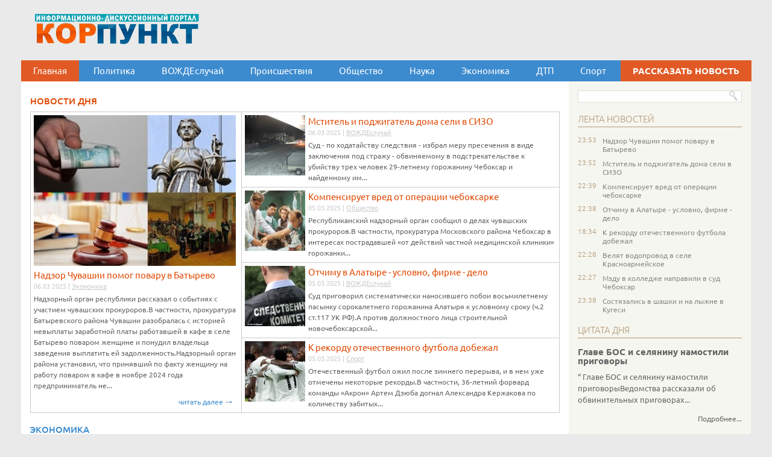

--- FILE ---
content_type: text/html; charset=utf-8
request_url: https://korpunktrf.ru/
body_size: 14058
content:
<!DOCTYPE html>
<html xmlns="http://www.w3.org/1999/xhtml" xml:lang="ru-ru" lang="ru-ru" dir="ltr">
<!--[if lt IE 7]><html class="no-js lt-ie9 lt-ie8 lt-ie7"><![endif]-->
<!--[if IE 7]><html class="no-js lt-ie9 lt-ie8"><![endif]-->
<!--[if IE 8]><html class="no-js lt-ie9"><![endif]-->
<!--[if gt IE 8]><!--> <html class="no-js"><!--<![endif]-->
<head>
<base href="https://korpunktrf.ru/" />
<meta http-equiv="content-type" content="text/html; charset=utf-8" />
<meta name="keywords" content="Чувашия, новости Чувашии, события Чувашии, политика Чувашии, происшествия Чувашии, общество Чувашии, экономика Чувашии, наука Чувашии, спорт Чувашии, актуальные новости Чувашии, криминальные новости Чувашии, аварии Чувашии, чрезвычайные события Чувашии, к" />
<meta name="lang" content="Russian, Русский, ру, RU" />
<meta name="robots" content="index, follow" />
<meta name="google" content="index, follow" />
<meta name="y_key" content="eruslanov" />
<meta name="description" content="Следите за главными новостями Чувашии на нашем сайте. Все актуальные события, происшествия, политика, общество, экономика и спорт в одном месте." />
<title>Главные новости Чувашии и мира - последние события и актуальная информация - Корпункт</title>
<link href="https://korpunktrf.ru/" rel="canonical" />
<link href="/templates/korpunkt/favicon.ico" rel="shortcut icon" type="image/vnd.microsoft.icon" />
<script type="application/json" class="joomla-script-options new">{"csrf.token":"9d908e902cf4037ba19b0931bc6dd286","system.paths":{"root":"","base":""}}</script>
<meta name='yandex-verification' content='634dc3ba7b7d4802' />
<meta http-equiv="X-UA-Compatible" content="IE=edge">
<meta name="viewport" content="width=device-width, initial-scale=1.0">
<!-- Preload critical CSS and JS -->
<link rel="preload" href="/templates/korpunkt/js/main.js" as="script">
<!-- Prefetch resources -->
<link rel="prefetch" href="/templates/korpunkt/js/plugins/modernizr-2.8.3.min.js">
<!-- Yandex.Metrika counter -->
<noscript><div><img src="https://mc.yandex.ru/watch/30853691" style="position:absolute; left:-9999px;" alt="" /></div></noscript>
<!-- /Yandex.Metrika counter -->
<style id="jch-optimize-critical-css" data-id="1066ef3450eb26f4b68dd94df103574cf66581f73a3b07e415188e2fc486dd5e">header,footer,section{overflow:visible;clear:both;position:relative;box-sizing:border-box;-moz-box-sizing:border-box}body{font:14px/1 Ubuntu,Verdana,Arial,sans-serif;background:#eaeaea;color:#636363}.container{width:100%;padding-right:15px;padding-left:15px;margin-right:auto;margin-left:auto}.main_nav .nav{display:flex;justify-content:space-between;flex-wrap:wrap}.main_nav .nav .item-200 a{background:#e15a26;font-weight:bold;text-transform:uppercase;margin-right:-1px}.right ul li{text-align:left}img{max-width:100%}html,body{overflow-x:hidden}body #roksearch_search_str{width:100%}body #roksearch_results{width:100%}p{line-height:1.5;margin:0 0 12px 0}.wrap{_width:1200px}header{height:100px}header a.logo{margin:23px;display:inline-block}nav.main_nav{background:#3c8bcf;font-size:15px}nav.main_nav li{display:inline-block;vertical-align:top}nav.main_nav a{color:#fff;text-decoration:none;display:block;padding:10px 20px}nav.main_nav a:hover,nav.main_nav li.current a{background:#e15a26}div.content{width:100%;margin-right:0px;background:#fff;padding:15px;box-sizing:border-box;-moz-box-sizing:border-box;height:100%}aside.right{width:100%;background:#f6f6f0;padding:15px;box-sizing:border-box;-moz-box-sizing:border-box}.blog-featured .page-header h1{display:none}div.content h1,.blog h2{font-size:15px;color:#df4800;text-transform:uppercase;font-weight:500}div.content .last_news{font-size:12px;margin-bottom:20px}div.content .last_news h2{margin:0}div.content .last_news h2 a{font-size:15px;color:#df4800;font-weight:400;text-decoration:none}div.content .last_news h2 a:hover{text-decoration:underline}.last_news_block{box-sizing:border-box;-moz-box-sizing:border-box;border:1px solid #cbcbcb;border-bottom:0;overflow:hidden;height:125px;padding:5px}.last_news_block:last-child{border-bottom:1px solid #cbcbcb}.last_news_block img{float:left;margin-right:5px}.last_news_block .date,.last_news_block .date a{color:#cbcbcb;font-size:11px}.last_news_block .date{margin:6px 0}.last_news_block time.date{display:block}a.read_more{display:block;color:#3c8bcf;font-size:12px;text-decoration:none;background:url("https://korpunktrf.ru/templates/korpunkt/img/arrow.png") no-repeat right;padding-right:15px;text-align:right;margin-right:10px}.category-module{list-style:none;margin:0;padding:0}.category-module li{list-style:none}.category-module li h1{color:#3c8bcf}.category-module li ul li{}.n_container a.mod-articles-category-title{color:#3c8bcf;font-size:15px;text-decoration:none;font-weight:300}.n_container .mod-articles-category-date{display:block;color:#cbcbcb;font-size:10px;margin-top:10px}.n_container{border:1px solid #cbcbcb;height:200px;box-sizing:border-box;-moz-box-sizing:border-box;padding:15px}.n_container li.first_block{width:350px;height:168px;float:left;margin:0 20px 0 0;border-right:1px solid #cbcbcb;border-bottom:0;padding-right:10px}.n_container li.first_block .mod-articles-category-readmore{display:block;text-align:right}.n_container li.first_block img{float:left;margin:10px 10px 0 0}.n_container li.dop{margin-left:380px;border-bottom:1px solid #cbcbcb;line-height:1;padding-top:5PX}.n_container li.dop a:hover{text-decoration:underline}.n_container li.dop:last-child{border-bottom:0}.n_container li .mod-articles-category-readmore{display:none}aside h3{color:#b09876;font-size:15px;text-transform:uppercase;font-weight:300}aside h3:after{content:'';display:block;background:#b09876;height:1px;width:100%;margin-top:5px}aside .moduletable{margin-bottom:20px}aside .latestnews{list-style:none;margin:0;padding:0}aside .latestnews a{color:#888;text-decoration:none;font-size:12px}aside .latestnews a:hover{text-decoration:underline}aside .latestnews .date{color:#b09876;font-size:12px;font-weight:300;float:left;margin:0 10px 7px 0}aside .latestnews li{margin-bottom:10px;display:table}.category-module-citation{font-size:15px;list-style:none;margin:0;padding:0;text-align:center;font-weight:bold;text-align:left}.category-module-citation .mod-articles-category-introtext{display:block;text-align:left;font-size:13px;margin:10px 0;font-weight:400}.category-module-citation .mod-articles-category-readmore a{color:#636363;font-size:12px;text-decoration:none;font-weight:400;text-align:right}.category-module-citation .mod-articles-category-readmore{text-align:right}.category-module-citation .mod-articles-category-introtext:before{content:' “ ';display:inline-block}.category-module-opinion{font-size:15px;list-style:none;margin:0;padding:0;text-align:center;font-weight:bold}.category-module-opinion .mod-articles-category-introtext{display:block;text-align:left;font-size:13px;margin:10px 0;font-weight:normal}.category-module-opinion .mod-articles-category-readmore{text-align:right}@media (max-width:1024px){nav.main_nav a{padding:10px 6px}}@media (max-width:768px){.main_nav{display:none}.n_container li.first_block{width:100%;height:auto;float:none;margin:0 0px 0 0;border-right:none;border-bottom:0;padding-right:0px}.n_container li.dop{height:auto;margin-left:0}.n_container{border:1px solid #cbcbcb;height:auto}.n_container li.dop{padding:10px 0 0}.last_news_block{height:auto}}@media (max-width:580px){aside.right{background:#fff}}html,button,input,select,textarea{color:#222;font-size:1em;line-height:1.2}body .p-0{padding:0}::-moz-selection,::selection{background:#b3d4fc;text-shadow:none}audio,canvas,img,video{vertical-align:middle}textarea{resize:vertical}nav ul{padding:0;margin:0}button,input,select,a{outline:none !important}@media print{*{background:transparent !important;color:#000 !important;box-shadow:none !important;text-shadow:none !important}a,a:visited{text-decoration:underline}a[href]:after{content:" (" attr(href) ")"}tr,img{page-break-inside:avoid}img{max-width:100% !important}p,h2,h3{orphans:3;widows:3}h2,h3{page-break-after:avoid}}@-ms-viewport{width:device-width}html{box-sizing:border-box;-ms-overflow-style:scrollbar}*,*::before,*::after{box-sizing:inherit}.container{width:100%;padding-right:15px;padding-left:15px;margin-right:auto;margin-left:auto}@media (min-width:576px){.container{max-width:540px}}@media (min-width:768px){.container{max-width:720px}}@media (min-width:992px){.container{max-width:960px}}@media (min-width:1200px){.container{max-width:1240px}}.row{display:-ms-flexbox;display:flex;-ms-flex-wrap:wrap;flex-wrap:wrap;_margin-right:-15px;_margin-left:-15px}.col-1,.col-2,.col-3,.col-4,.col-5,.col-6,.col-7,.col-8,.col-9,.col-10,.col-11,.col-12,.col,.col-auto,.col-sm-1,.col-sm-2,.col-sm-3,.col-sm-4,.col-sm-5,.col-sm-6,.col-sm-7,.col-sm-8,.col-sm-9,.col-sm-10,.col-sm-11,.col-sm-12,.col-sm,.col-sm-auto,.col-md-1,.col-md-2,.col-md-3,.col-md-4,.col-md-5,.col-md-6,.col-md-7,.col-md-8,.col-md-9,.col-md-10,.col-md-11,.col-md-12,.col-md,.col-md-auto,.col-lg-1,.col-lg-2,.col-lg-3,.col-lg-4,.col-lg-5,.col-lg-6,.col-lg-7,.col-lg-8,.col-lg-9,.col-lg-10,.col-lg-11,.col-lg-12,.col-lg,.col-lg-auto,.col-xl-1,.col-xl-2,.col-xl-3,.col-xl-4,.col-xl-5,.col-xl-6,.col-xl-7,.col-xl-8,.col-xl-9,.col-xl-10,.col-xl-11,.col-xl-12,.col-xl,.col-xl-auto{position:relative;width:100%;min-height:1px;padding-right:15px;padding-left:15px}.col{-ms-flex-preferred-size:0;flex-basis:0;-ms-flex-positive:1;flex-grow:1;max-width:100%}.col-auto{-ms-flex:0 0 auto;flex:0 0 auto;width:auto;max-width:none}.col-1{-ms-flex:0 0 8.333333%;flex:0 0 8.333333%;max-width:8.333333%}.col-2{-ms-flex:0 0 16.666667%;flex:0 0 16.666667%;max-width:16.666667%}.col-3{-ms-flex:0 0 25%;flex:0 0 25%;max-width:25%}.col-4{-ms-flex:0 0 33.333333%;flex:0 0 33.333333%;max-width:33.333333%}.col-5{-ms-flex:0 0 41.666667%;flex:0 0 41.666667%;max-width:41.666667%}.col-6{-ms-flex:0 0 50%;flex:0 0 50%;max-width:50%}.col-7{-ms-flex:0 0 58.333333%;flex:0 0 58.333333%;max-width:58.333333%}.col-8{-ms-flex:0 0 66.666667%;flex:0 0 66.666667%;max-width:66.666667%}.col-9{-ms-flex:0 0 75%;flex:0 0 75%;max-width:75%}.col-10{-ms-flex:0 0 83.333333%;flex:0 0 83.333333%;max-width:83.333333%}.col-11{-ms-flex:0 0 91.666667%;flex:0 0 91.666667%;max-width:91.666667%}.col-12{-ms-flex:0 0 100%;flex:0 0 100%;max-width:100%}@media (min-width:576px){.col-sm{-ms-flex-preferred-size:0;flex-basis:0;-ms-flex-positive:1;flex-grow:1;max-width:100%}.col-sm-auto{-ms-flex:0 0 auto;flex:0 0 auto;width:auto;max-width:none}.col-sm-1{-ms-flex:0 0 8.333333%;flex:0 0 8.333333%;max-width:8.333333%}.col-sm-2{-ms-flex:0 0 16.666667%;flex:0 0 16.666667%;max-width:16.666667%}.col-sm-3{-ms-flex:0 0 25%;flex:0 0 25%;max-width:25%}.col-sm-4{-ms-flex:0 0 33.333333%;flex:0 0 33.333333%;max-width:33.333333%}.col-sm-5{-ms-flex:0 0 41.666667%;flex:0 0 41.666667%;max-width:41.666667%}.col-sm-6{-ms-flex:0 0 50%;flex:0 0 50%;max-width:50%}.col-sm-7{-ms-flex:0 0 58.333333%;flex:0 0 58.333333%;max-width:58.333333%}.col-sm-8{-ms-flex:0 0 66.666667%;flex:0 0 66.666667%;max-width:66.666667%}.col-sm-9{-ms-flex:0 0 75%;flex:0 0 75%;max-width:75%}.col-sm-10{-ms-flex:0 0 83.333333%;flex:0 0 83.333333%;max-width:83.333333%}.col-sm-11{-ms-flex:0 0 91.666667%;flex:0 0 91.666667%;max-width:91.666667%}.col-sm-12{-ms-flex:0 0 100%;flex:0 0 100%;max-width:100%}}@media (min-width:768px){.col-md{-ms-flex-preferred-size:0;flex-basis:0;-ms-flex-positive:1;flex-grow:1;max-width:100%}.col-md-auto{-ms-flex:0 0 auto;flex:0 0 auto;width:auto;max-width:none}.col-md-1{-ms-flex:0 0 8.333333%;flex:0 0 8.333333%;max-width:8.333333%}.col-md-2{-ms-flex:0 0 16.666667%;flex:0 0 16.666667%;max-width:16.666667%}.col-md-3{-ms-flex:0 0 25%;flex:0 0 25%;max-width:25%}.col-md-4{-ms-flex:0 0 33.333333%;flex:0 0 33.333333%;max-width:33.333333%}.col-md-5{-ms-flex:0 0 41.666667%;flex:0 0 41.666667%;max-width:41.666667%}.col-md-6{-ms-flex:0 0 50%;flex:0 0 50%;max-width:50%}.col-md-7{-ms-flex:0 0 58.333333%;flex:0 0 58.333333%;max-width:58.333333%}.col-md-8{-ms-flex:0 0 66.666667%;flex:0 0 66.666667%;max-width:66.666667%}.col-md-9{-ms-flex:0 0 75%;flex:0 0 75%;max-width:75%}.col-md-10{-ms-flex:0 0 83.333333%;flex:0 0 83.333333%;max-width:83.333333%}.col-md-11{-ms-flex:0 0 91.666667%;flex:0 0 91.666667%;max-width:91.666667%}.col-md-12{-ms-flex:0 0 100%;flex:0 0 100%;max-width:100%}}@media (min-width:992px){.col-lg{-ms-flex-preferred-size:0;flex-basis:0;-ms-flex-positive:1;flex-grow:1;max-width:100%}.col-lg-auto{-ms-flex:0 0 auto;flex:0 0 auto;width:auto;max-width:none}.col-lg-1{-ms-flex:0 0 8.333333%;flex:0 0 8.333333%;max-width:8.333333%}.col-lg-2{-ms-flex:0 0 16.666667%;flex:0 0 16.666667%;max-width:16.666667%}.col-lg-3{-ms-flex:0 0 25%;flex:0 0 25%;max-width:25%}.col-lg-4{-ms-flex:0 0 33.333333%;flex:0 0 33.333333%;max-width:33.333333%}.col-lg-5{-ms-flex:0 0 41.666667%;flex:0 0 41.666667%;max-width:41.666667%}.col-lg-6{-ms-flex:0 0 50%;flex:0 0 50%;max-width:50%}.col-lg-7{-ms-flex:0 0 58.333333%;flex:0 0 58.333333%;max-width:58.333333%}.col-lg-8{-ms-flex:0 0 66.666667%;flex:0 0 66.666667%;max-width:66.666667%}.col-lg-9{-ms-flex:0 0 75%;flex:0 0 75%;max-width:75%}.col-lg-10{-ms-flex:0 0 83.333333%;flex:0 0 83.333333%;max-width:83.333333%}.col-lg-11{-ms-flex:0 0 91.666667%;flex:0 0 91.666667%;max-width:91.666667%}.col-lg-12{-ms-flex:0 0 100%;flex:0 0 100%;max-width:100%}}@media (min-width:1200px){.col-xl{-ms-flex-preferred-size:0;flex-basis:0;-ms-flex-positive:1;flex-grow:1;max-width:100%}.col-xl-auto{-ms-flex:0 0 auto;flex:0 0 auto;width:auto;max-width:none}.col-xl-1{-ms-flex:0 0 8.333333%;flex:0 0 8.333333%;max-width:8.333333%}.col-xl-2{-ms-flex:0 0 16.666667%;flex:0 0 16.666667%;max-width:16.666667%}.col-xl-3{-ms-flex:0 0 25%;flex:0 0 25%;max-width:25%}.col-xl-4{-ms-flex:0 0 33.333333%;flex:0 0 33.333333%;max-width:33.333333%}.col-xl-5{-ms-flex:0 0 41.666667%;flex:0 0 41.666667%;max-width:41.666667%}.col-xl-6{-ms-flex:0 0 50%;flex:0 0 50%;max-width:50%}.col-xl-7{-ms-flex:0 0 58.333333%;flex:0 0 58.333333%;max-width:58.333333%}.col-xl-8{-ms-flex:0 0 66.666667%;flex:0 0 66.666667%;max-width:66.666667%}.col-xl-9{-ms-flex:0 0 75%;flex:0 0 75%;max-width:75%}.col-xl-10{-ms-flex:0 0 83.333333%;flex:0 0 83.333333%;max-width:83.333333%}.col-xl-11{-ms-flex:0 0 91.666667%;flex:0 0 91.666667%;max-width:91.666667%}.col-xl-12{-ms-flex:0 0 100%;flex:0 0 100%;max-width:100%}}article,aside,details,figcaption,figure,footer,header,hgroup,main,nav,section,summary{display:block}audio,canvas,video{display:inline-block;*display:inline;*zoom:1}audio:not([controls]){display:none;height:0}html{font-size:100%;-ms-text-size-adjust:100%;-webkit-text-size-adjust:100%}html,button,input,select,textarea{font-family:sans-serif}body{margin:0}a:focus{outline:thin dotted}a:active,a:hover{outline:0}h1{font-size:2em;margin:0.67em 0}h2{font-size:1.5em;margin:0.83em 0}h3{font-size:1.17em;margin:1em 0}b,strong{font-weight:bold}hr{-moz-box-sizing:content-box;box-sizing:content-box;height:0}code,kbd,pre,samp{font-family:monospace,serif;_font-family:'courier new',monospace;font-size:1em}pre{white-space:pre;white-space:pre-wrap;word-wrap:break-word}dl,menu,ol,ul{margin:1em 0}dd{margin:0 0 0 40px}menu,ol,ul{padding:0 0 0 40px}nav ul,nav ol{list-style:none;list-style-image:none}img{border:0;-ms-interpolation-mode:bicubic}figure{margin:0}form{margin:0}button,input,select,textarea{font-size:100%;margin:0;vertical-align:baseline;*vertical-align:middle}button,input{line-height:normal}button,select{text-transform:none}button,html input[type="button"],input[type="reset"],input[type="submit"]{-webkit-appearance:button;cursor:pointer;*overflow:visible}button::-moz-focus-inner,input::-moz-focus-inner{border:0;padding:0}textarea{overflow:auto;vertical-align:top}table{border-collapse:collapse;border-spacing:0}#roksearch_search_str::-webkit-input-placeholder{color:#fff}#roksearch_search_str::-moz-placeholder{color:#fff}#roksearch_search_str:-ms-input-placeholder{color:#fff}#roksearch_search_str:-moz-placeholder{color:#fff}#roksearch_search_str{padding:4px 0 4px 6px;font-size:100%;margin:0;border:0}#roksearch_results{z-index:10000;position:absolute;width:400px;float:right;margin-top:-1px;text-align:left;visibility:hidden}#roksearch_search_str{background:#fff url(https://korpunktrf.ru/modules/mod_rokajaxsearch/themes/light/search-icon.png) 98% 50% no-repeat;border:1px solid #dfdfdf;width:260px;height:20px;line-height:20px;border:1px solid #ddddd5}#roksearch_results{background:#fff;border:1px solid #dfdfdf}.jf_mm_trigger{position:fixed;z-index:981;width:34px;height:33px;color:#F5F5F5;top:8px;right:8px;font-size:24px;text-align:center;cursor:pointer;background:#4A5052;line-height:35px;-webkit-border-radius:2px;-moz-border-radius:2px;border-radius:2px}#jf_mm_menu{position:fixed;top:0;left:0;height:100%!important;z-index:990}#jf_mm_menu nav{z-index:999}.jf_mm_backout{display:none;width:100%;height:100%;position:fixed;background:#000;opacity:.3;filter:alpha(opacity=30);top:0;left:0;z-index:980}#jf_mm_menu,.jf_mm_trigger{display:none}.fa{display:inline-block;font:normal normal normal 14px/1 FontAwesome;font-size:inherit;text-rendering:auto;-webkit-font-smoothing:antialiased;-moz-osx-font-smoothing:grayscale}:root .fa-rotate-90,:root .fa-rotate-180,:root .fa-rotate-270,:root .fa-flip-horizontal,:root .fa-flip-vertical{filter:none}.fa-remove:before,.fa-close:before,.fa-times:before{content:"\f00d"}.fa-navicon:before,.fa-reorder:before,.fa-bars:before{content:"\f0c9"}@media(max-width:768px){.jf_mm_trigger,#jf_mm_menu{display:block}}.jf_mm_trigger{background-color:#4a5052;color:#f5f5f5}#jf_mm_menu.jf_hidden{display:none!important}.fa{display:inline-block;font:normal normal normal 14px/1 FontAwesome;font-size:inherit;text-rendering:auto;-webkit-font-smoothing:antialiased;-moz-osx-font-smoothing:grayscale}.fa-rotate-90{-ms-filter:"progid:DXImageTransform.Microsoft.BasicImage(rotation=1)";-webkit-transform:rotate(90deg);-ms-transform:rotate(90deg);transform:rotate(90deg)}.fa-rotate-180{-ms-filter:"progid:DXImageTransform.Microsoft.BasicImage(rotation=2)";-webkit-transform:rotate(180deg);-ms-transform:rotate(180deg);transform:rotate(180deg)}.fa-rotate-270{-ms-filter:"progid:DXImageTransform.Microsoft.BasicImage(rotation=3)";-webkit-transform:rotate(270deg);-ms-transform:rotate(270deg);transform:rotate(270deg)}.fa-flip-horizontal{-ms-filter:"progid:DXImageTransform.Microsoft.BasicImage(rotation=0, mirror=1)";-webkit-transform:scale(-1,1);-ms-transform:scale(-1,1);transform:scale(-1,1)}.fa-flip-vertical{-ms-filter:"progid:DXImageTransform.Microsoft.BasicImage(rotation=2, mirror=1)";-webkit-transform:scale(1,-1);-ms-transform:scale(1,-1);transform:scale(1,-1)}:root .fa-rotate-90,:root .fa-rotate-180,:root .fa-rotate-270,:root .fa-flip-horizontal,:root .fa-flip-vertical{filter:none}.fa-remove:before,.fa-close:before,.fa-times:before{content:"\f00d"}.fa-navicon:before,.fa-reorder:before,.fa-bars:before{content:"\f0c9"}@font-face{font-family:'Ubuntu';src:url('https://korpunktrf.ru/templates/korpunkt/fonts/Ubuntu-Regular.eot');src:local('Ubuntu Regular'),local('Ubuntu-Regular'),url('https://korpunktrf.ru/templates/korpunkt/fonts/Ubuntu-Regular.eot#iefix') format('embedded-opentype'),url('https://korpunktrf.ru/templates/korpunkt/fonts/Ubuntu-Regular.woff') format('woff'),url('https://korpunktrf.ru/templates/korpunkt/fonts/Ubuntu-Regular.ttf') format('truetype');font-weight:normal;font-style:normal;font-display:swap}@font-face{font-family:'Ubuntu';src:url('https://korpunktrf.ru/templates/korpunkt/fonts/Ubuntu-Light.eot');src:local('Ubuntu Light'),local('Ubuntu-Light'),url('https://korpunktrf.ru/templates/korpunkt/fonts/Ubuntu-Light.eot#iefix') format('embedded-opentype'),url('https://korpunktrf.ru/templates/korpunkt/fonts/Ubuntu-Light.woff') format('woff'),url('https://korpunktrf.ru/templates/korpunkt/fonts/Ubuntu-Light.ttf') format('truetype');font-weight:300;font-style:normal;font-display:swap}@font-face{font-family:'Ubuntu';src:url('https://korpunktrf.ru/templates/korpunkt/fonts/Ubuntu-LightItalic.eot');src:local('Ubuntu Light Italic'),local('Ubuntu-LightItalic'),url('https://korpunktrf.ru/templates/korpunkt/fonts/Ubuntu-LightItalic.eot#iefix') format('embedded-opentype'),url('https://korpunktrf.ru/templates/korpunkt/fonts/Ubuntu-LightItalic.woff') format('woff'),url('https://korpunktrf.ru/templates/korpunkt/fonts/Ubuntu-LightItalic.ttf') format('truetype');font-weight:300;font-style:italic;font-display:swap}@font-face{font-family:'Ubuntu';src:url('https://korpunktrf.ru/templates/korpunkt/fonts/Ubuntu-Medium.eot');src:local('Ubuntu Medium'),local('Ubuntu-Medium'),url('https://korpunktrf.ru/templates/korpunkt/fonts/Ubuntu-Medium.eot#iefix') format('embedded-opentype'),url('https://korpunktrf.ru/templates/korpunkt/fonts/Ubuntu-Medium.woff') format('woff'),url('https://korpunktrf.ru/templates/korpunkt/fonts/Ubuntu-Medium.ttf') format('truetype');font-weight:500;font-style:normal;font-display:swap}@font-face{font-family:'Ubuntu';src:url('https://korpunktrf.ru/templates/korpunkt/fonts/Ubuntu-Italic.eot');src:local('Ubuntu Italic'),local('Ubuntu-Italic'),url('https://korpunktrf.ru/templates/korpunkt/fonts/Ubuntu-Italic.eot#iefix') format('embedded-opentype'),url('https://korpunktrf.ru/templates/korpunkt/fonts/Ubuntu-Italic.woff') format('woff'),url('https://korpunktrf.ru/templates/korpunkt/fonts/Ubuntu-Italic.ttf') format('truetype');font-weight:normal;font-style:italic;font-display:swap}@font-face{font-family:'Ubuntu';src:url('https://korpunktrf.ru/templates/korpunkt/fonts/Ubuntu-Bold.eot');src:local('Ubuntu Bold'),local('Ubuntu-Bold'),url('https://korpunktrf.ru/templates/korpunkt/fonts/Ubuntu-Bold.eot#iefix') format('embedded-opentype'),url('https://korpunktrf.ru/templates/korpunkt/fonts/Ubuntu-Bold.woff') format('woff'),url('https://korpunktrf.ru/templates/korpunkt/fonts/Ubuntu-Bold.ttf') format('truetype');font-weight:bold;font-style:normal;font-display:swap}@font-face{font-family:'Ubuntu';src:url('https://korpunktrf.ru/templates/korpunkt/fonts/Ubuntu-BoldItalic.eot');src:local('Ubuntu Bold Italic'),local('Ubuntu-BoldItalic'),url('https://korpunktrf.ru/templates/korpunkt/fonts/Ubuntu-BoldItalic.eot#iefix') format('embedded-opentype'),url('https://korpunktrf.ru/templates/korpunkt/fonts/Ubuntu-BoldItalic.woff') format('woff'),url('https://korpunktrf.ru/templates/korpunkt/fonts/Ubuntu-BoldItalic.ttf') format('truetype');font-weight:bold;font-style:italic;font-display:swap}@font-face{font-family:'Ubuntu';src:url('https://korpunktrf.ru/templates/korpunkt/fonts/Ubuntu-MediumItalic.eot');src:local('Ubuntu Medium Italic'),local('Ubuntu-MediumItalic'),url('https://korpunktrf.ru/templates/korpunkt/fonts/Ubuntu-MediumItalic.eot#iefix') format('embedded-opentype'),url('https://korpunktrf.ru/templates/korpunkt/fonts/Ubuntu-MediumItalic.woff') format('woff'),url('https://korpunktrf.ru/templates/korpunkt/fonts/Ubuntu-MediumItalic.ttf') format('truetype');font-weight:500;font-style:italic;font-display:swap}@font-face{font-family:'FontAwesome';src:url('https://korpunktrf.ru/templates/korpunkt/fonts/fontawesome-webfont.eot?v=4.7.0');src:url('https://korpunktrf.ru/templates/korpunkt/fonts/fontawesome-webfont.eot#iefix&v=4.7.0') format('embedded-opentype'),url('https://korpunktrf.ru/templates/korpunkt/fonts/fontawesome-webfont.woff2?v=4.7.0') format('woff2'),url('https://korpunktrf.ru/templates/korpunkt/fonts/fontawesome-webfont.woff?v=4.7.0') format('woff'),url('https://korpunktrf.ru/templates/korpunkt/fonts/fontawesome-webfont.ttf?v=4.7.0') format('truetype'),url('https://korpunktrf.ru/templates/korpunkt/fonts/fontawesome-webfont.svg?v=4.7.0#fontawesomeregular') format('svg');font-weight:normal;font-style:normal;font-display:swap}@font-face{font-family:'FontAwesome';src:url('https://korpunktrf.ru/templates/korpunkt/font-awesome/fonts/fontawesome-webfont.eot?v=4.7.0');src:url('https://korpunktrf.ru/templates/korpunkt/font-awesome/fonts/fontawesome-webfont.eot#iefix&v=4.7.0') format('embedded-opentype'),url('https://korpunktrf.ru/templates/korpunkt/font-awesome/fonts/fontawesome-webfont.woff2?v=4.7.0') format('woff2'),url('https://korpunktrf.ru/templates/korpunkt/font-awesome/fonts/fontawesome-webfont.woff?v=4.7.0') format('woff'),url('https://korpunktrf.ru/templates/korpunkt/font-awesome/fonts/fontawesome-webfont.ttf?v=4.7.0') format('truetype'),url('https://korpunktrf.ru/templates/korpunkt/font-awesome/fonts/fontawesome-webfont.svg?v=4.7.0#fontawesomeregular') format('svg');font-weight:normal;font-style:normal;font-display:swap}</style>
<link rel="preload" href="/media/com_jchoptimize/cache/css/479badfc9179aa263e5a7b9c6e3ffa028aff0d333c0a767d6f5490832079aaa6.css" as="style" media="all" onload="this.rel='stylesheet'" />
</head>
<body>
<header>
<div id="jf_mm_menu" class=" jf_hidden"><nav><h2><i class="fa fa-times"></i>Menu</h2><ul>
<li class="item-101 default current active"><a href="/" >Главная</a><h2><i></i>Главная</h2></li><li class="item-147"><a href="/politika-chuvashiya/politika" >Политика</a><h2><i></i>Политика</h2></li><li class="item-115"><a href="/vozhdesluchaj-chuvashii/vozhdesluchaj" >ВОЖДЕслучай</a><h2><i></i>ВОЖДЕслучай</h2></li><li class="item-103"><a href="/proisshestviya-chuvashii/proisshestviya" >Происшествия</a><h2><i></i>Происшествия</h2></li><li class="item-104"><a href="/obshchestvo-chuvashii/obshchestvo" >Общество</a><h2><i></i>Общество</h2></li><li class="item-105"><a href="/nauka-chuvashii/nauka" >Наука</a><h2><i></i>Наука</h2></li><li class="item-106"><a href="/ekonomika-chuvashii/ekonomika" >Экономика</a><h2><i></i>Экономика</h2></li><li class="item-107"><a href="/avto-chuvashii/avto" >ДТП</a><h2><i></i>ДТП</h2></li><li class="item-108"><a href="/sport-chuvashii/sport" >Спорт</a><h2><i></i>Спорт</h2></li><li class="item-200"><a href="/rasskazat-novost" > Рассказать новость</a><h2><i></i> Рассказать новость</h2></li></ul></nav></div><div class="jf_mm_trigger"><i class="fa fa-bars"></i></div><div class="jf_mm_backout"></div>
<div class="container">
<a class="logo" href="https://korpunktrf.ru/"><img class="jch-lazyload" src="[data-uri]" data-src="/templates/korpunkt/img/logo.png" alt="Корпункт" width="272" height="51" /><noscript><img src="/templates/korpunkt/img/logo.png" alt="Корпункт" width="272" height="51" /></noscript></a>
<div class="social"></div>
</div>
</header>
<div class="wrap">
<div class="container">
<nav class="main_nav">
<ul class="nav menu mod-list">
<li class="item-101 default current active"><a href="/" >Главная</a></li><li class="item-147"><a href="/politika-chuvashiya/politika" >Политика</a></li><li class="item-115"><a href="/vozhdesluchaj-chuvashii/vozhdesluchaj" >ВОЖДЕслучай</a></li><li class="item-103"><a href="/proisshestviya-chuvashii/proisshestviya" >Происшествия</a></li><li class="item-104"><a href="/obshchestvo-chuvashii/obshchestvo" >Общество</a></li><li class="item-105"><a href="/nauka-chuvashii/nauka" >Наука</a></li><li class="item-106"><a href="/ekonomika-chuvashii/ekonomika" >Экономика</a></li><li class="item-107"><a href="/avto-chuvashii/avto" >ДТП</a></li><li class="item-108"><a href="/sport-chuvashii/sport" >Спорт</a></li><li class="item-200"><a href="/rasskazat-novost" > Рассказать новость</a></li></ul>
<!--   <span class="tellmenews"><a href="https://korpunktrf.ru/index.php?option=com_chronoforms6&chronoform=%D1%80%D0%B0%D1%81%D1%81%D0%BA%D0%B0%D0%B7%D0%B0%D1%82%D1%8C-%D0%BD%D0%BE%D0%B2%D0%BE%D1%81%D1%82%D1%8C">Рассказать новость</a></span> -->
</nav>
<div class="row">
<div class="col-lg-9 col-md-8 col-xs-12 p-0">
<div class="content">
<div class="moduletable">
<h1>Новости дня</h1>
<div class="last_news">
<div class="last_news_block">
<img class="jch-lazyload" src='[data-uri]' data-src='cache/d277d7a998f8d6a03eb6442806c87cd2_w335_h250_cp.jpg' width='335' height='250' /><noscript><img src='cache/d277d7a998f8d6a03eb6442806c87cd2_w335_h250_cp.jpg' width='335' height='250' /></noscript>
<h2>
<a href="/ekonomika-chuvashii/ekonomika/nadzor-chuvashii-pomog-povaru-v-batyrevo">
            Надзор Чувашии помог повару в Батырево        </a>
</h2>
<time class="date">06.03.2025 |     <a href="/ekonomika-chuvashii/ekonomika">Экономика</a>
</time>
<p>Надзорный орган республики рассказал о событиях с участием чувашских прокуроров.В частности, прокуратура Батыревского района Чувашии разобралась с историей невыплаты заработной платы работавшей в кафе в селе Батырево поваром женщине и понудил владельца заведения выплатить ей задолженность.Надзорный орган района установил, что принявший по факту женщину на работу поваром в кафе в ноябре 2024 года предприниматель не...</p>
<a href="/ekonomika-chuvashii/ekonomika/nadzor-chuvashii-pomog-povaru-v-batyrevo" class="read_more">читать далее</a>
</div>	<div class="last_news_block">
<img class="jch-lazyload" src='[data-uri]' data-src='cache/9718925340ee078caa6fcbeb29af8b2d_w100_h100_cp.jpg' width='100' height='100' /><noscript><img src='cache/9718925340ee078caa6fcbeb29af8b2d_w100_h100_cp.jpg' width='100' height='100' /></noscript>
<h2>
<a href="/vozhdesluchaj-chuvashii/vozhdesluchaj/mstitel-i-podzhigatel-doma-seli-v-sizo">
            Мститель и поджигатель дома сели в СИЗО        </a>
</h2>
<time class="date">06.03.2025 |     <a href="/vozhdesluchaj-chuvashii/vozhdesluchaj">ВОЖДЕслучай</a>
</time>
<p>Суд - по ходатайству следствия - избрал меру пресечения в виде заключения под стражу - обвиняемому в подстрекательстве к убийству трех человек 29-летнему горожанину Чебоксар и найденному им...</p>
<a href="/vozhdesluchaj-chuvashii/vozhdesluchaj/mstitel-i-podzhigatel-doma-seli-v-sizo" class="read_more">читать далее</a>
</div>	<div class="last_news_block">
<img class="jch-lazyload" src='[data-uri]' data-src='cache/69f0b2f8b078c069e5bffd27934b2849_w100_h100_cp.jpg' width='100' height='100' /><noscript><img src='cache/69f0b2f8b078c069e5bffd27934b2849_w100_h100_cp.jpg' width='100' height='100' /></noscript>
<h2>
<a href="/obshchestvo-chuvashii/obshchestvo/kompensiruet-vred-ot-operatsii-cheboksarke">
            Компенсирует вред от операции чебоксарке        </a>
</h2>
<time class="date">05.03.2025 |     <a href="/obshchestvo-chuvashii/obshchestvo">Общество</a>
</time>
<p>Республиканский надзорный орган сообщил о делах чувашских прокуроров.В частности, прокуратура Московского района Чебоксар в интересах пострадавшей «от действий частной медицинской клиники» горожанки...</p>
<a href="/obshchestvo-chuvashii/obshchestvo/kompensiruet-vred-ot-operatsii-cheboksarke" class="read_more">читать далее</a>
</div>	<div class="last_news_block">
<img class="jch-lazyload" src='[data-uri]' data-src='cache/582102601f5d7850ad7c9d0b8d52dfe9_w100_h100_cp.jpg' width='100' height='100' /><noscript><img src='cache/582102601f5d7850ad7c9d0b8d52dfe9_w100_h100_cp.jpg' width='100' height='100' /></noscript>
<h2>
<a href="/vozhdesluchaj-chuvashii/vozhdesluchaj/otchimu-v-alatyre-uslovno-firme-delo">
            Отчиму в Алатыре - условно, фирме - дело        </a>
</h2>
<time class="date">05.03.2025 |     <a href="/vozhdesluchaj-chuvashii/vozhdesluchaj">ВОЖДЕслучай</a>
</time>
<p>Суд приговорил систематически наносившего побои восьмилетнему пасынку сорокалетнего горожанина Алатыря к условному сроку (ч.2 ст.117 УК РФ).А против должностного лица строительной новочебоксарской...</p>
<a href="/vozhdesluchaj-chuvashii/vozhdesluchaj/otchimu-v-alatyre-uslovno-firme-delo" class="read_more">читать далее</a>
</div>	<div class="last_news_block">
<img class="jch-lazyload" src='[data-uri]' data-src='cache/e00e8e0f0da6e83bbf0b2a5a30ec0f8b_w100_h100_cp.jpg' width='100' height='100' /><noscript><img src='cache/e00e8e0f0da6e83bbf0b2a5a30ec0f8b_w100_h100_cp.jpg' width='100' height='100' /></noscript>
<h2>
<a href="/sport-chuvashii/sport/k-rekordu-otechestvennogo-futbola-dobezhal">
            К рекорду отечественного футбола добежал        </a>
</h2>
<time class="date">05.03.2025 |     <a href="/sport-chuvashii/sport">Спорт</a>
</time>
<p>Отечественный футбол ожил после зимнего перерыва, и в нем уже отмечены некоторые рекорды.В частности, 36-летний форвард команды «Акрон» Артем Дзюба догнал Александра Кержакова по количеству забитых...</p>
<a href="/sport-chuvashii/sport/k-rekordu-otechestvennogo-futbola-dobezhal" class="read_more">читать далее</a>
</div>	</div>
</div>
<div class="moduletable">
<ul class="category-module">
<li>
<h1>Экономика</h1>
<ul class="n_container">
<li class='first_block'>
<a class="mod-articles-category-title " href="/ekonomika-chuvashii/ekonomika/nadzor-chuvashii-pomog-povaru-v-batyrevo">
                                Надзор Чувашии помог повару в Батырево                                <img class="jch-lazyload" src="[data-uri]" data-src="/cache/d277d7a998f8d6a03eb6442806c87cd2_w100_h100_cp.jpg" width="100" height="100" /><noscript><img src="/cache/d277d7a998f8d6a03eb6442806c87cd2_w100_h100_cp.jpg" width="100" height="100" /></noscript> </a>
<span class="mod-articles-category-date">2025-03-06 23:53:24</span>
<p class="mod-articles-category-introtext">
                                Надзорный орган республики рассказал о событиях с участием чувашских прокуроров.В частности,...                            </p>
<p class="mod-articles-category-readmore">
<a class="read_more" href="/ekonomika-chuvashii/ekonomika/nadzor-chuvashii-pomog-povaru-v-batyrevo">
                                                                            Читать далее                                                                    </a>
</p>
</li>
<li class='dop'>
<a class="mod-articles-category-title " href="/ekonomika-chuvashii/ekonomika/gibel-na-ferme-v-churachiki-peredali-sudu">
                                Гибель на ферме в Чурачики передали суду                                                            </a>
<span class="mod-articles-category-date"></span>
<p class="mod-articles-category-introtext">
</p>
<p class="mod-articles-category-readmore">
<a class="read_more" href="/ekonomika-chuvashii/ekonomika/gibel-na-ferme-v-churachiki-peredali-sudu">
                                                                            Читать далее                                                                    </a>
</p>
</li>
<li class='dop'>
<a class="mod-articles-category-title " href="/ekonomika-chuvashii/ekonomika/vedut-nedoimki-tko-i-trud-krasnye-chetai">
                                Ведут недоимки ТКО и труд Красные Четаи                                                            </a>
<span class="mod-articles-category-date"></span>
<p class="mod-articles-category-introtext">
</p>
<p class="mod-articles-category-readmore">
<a class="read_more" href="/ekonomika-chuvashii/ekonomika/vedut-nedoimki-tko-i-trud-krasnye-chetai">
                                                                            Читать далее                                                                    </a>
</p>
</li>
<li class='dop'>
<a class="mod-articles-category-title " href="/ekonomika-chuvashii/ekonomika/skr-vozbudil-smert-rabochego-v-drevesine">
                                СКР возбудил смерть рабочего в древесине                                                            </a>
<span class="mod-articles-category-date"></span>
<p class="mod-articles-category-introtext">
</p>
<p class="mod-articles-category-readmore">
<a class="read_more" href="/ekonomika-chuvashii/ekonomika/skr-vozbudil-smert-rabochego-v-drevesine">
                                                                            Читать далее                                                                    </a>
</p>
</li>
<li class='dop'>
<a class="mod-articles-category-title " href="/ekonomika-chuvashii/ekonomika/kommunalnye-seti-prigovorili-k-remontu">
                                Коммунальные сети приговорили к ремонту                                                            </a>
<span class="mod-articles-category-date"></span>
<p class="mod-articles-category-introtext">
</p>
<p class="mod-articles-category-readmore">
<a class="read_more" href="/ekonomika-chuvashii/ekonomika/kommunalnye-seti-prigovorili-k-remontu">
                                                                            Читать далее                                                                    </a>
</p>
</li>
<li class='dop'>
<a class="mod-articles-category-title " href="/ekonomika-chuvashii/ekonomika/vlasti-alatyrya-kompensiruyut-ukus-sobaki">
                                Власти Алатыря компенсируют укус собаки                                                             </a>
<span class="mod-articles-category-date"></span>
<p class="mod-articles-category-introtext">
</p>
<p class="mod-articles-category-readmore">
<a class="read_more" href="/ekonomika-chuvashii/ekonomika/vlasti-alatyrya-kompensiruyut-ukus-sobaki">
                                                                            Читать далее                                                                    </a>
</p>
</li>
</ul>
</li>
<li>
<h1>Спорт</h1>
<ul class="n_container">
<li class='first_block'>
<a class="mod-articles-category-title " href="/sport-chuvashii/sport/k-rekordu-otechestvennogo-futbola-dobezhal">
                                К рекорду отечественного футбола добежал                                <img class="jch-lazyload" src="[data-uri]" data-src="/cache/e00e8e0f0da6e83bbf0b2a5a30ec0f8b_w100_h100_cp.jpg" width="100" height="100" /><noscript><img src="/cache/e00e8e0f0da6e83bbf0b2a5a30ec0f8b_w100_h100_cp.jpg" width="100" height="100" /></noscript> </a>
<span class="mod-articles-category-date">2025-03-05 18:34:03</span>
<p class="mod-articles-category-introtext">
                                Отечественный футбол ожил после зимнего перерыва, и в нем уже отмечены некоторые рекорды.В...                            </p>
<p class="mod-articles-category-readmore">
<a class="read_more" href="/sport-chuvashii/sport/k-rekordu-otechestvennogo-futbola-dobezhal">
                                                                            Читать далее                                                                    </a>
</p>
</li>
<li class='dop'>
<a class="mod-articles-category-title " href="/sport-chuvashii/sport/tyukavina-vyveli-luchshim-igrokom-s-khimkami">
                                Тюкавина вывели лучшим игроком с Химками                                                            </a>
<span class="mod-articles-category-date"></span>
<p class="mod-articles-category-introtext">
</p>
<p class="mod-articles-category-readmore">
<a class="read_more" href="/sport-chuvashii/sport/tyukavina-vyveli-luchshim-igrokom-s-khimkami">
                                                                            Читать далее                                                                    </a>
</p>
</li>
<li class='dop'>
<a class="mod-articles-category-title " href="/sport-chuvashii/sport/kubkovye-komandy-v-futbole-ne-raskrylis">
                                Кубковые команды в футболе не раскрылись                                                             </a>
<span class="mod-articles-category-date"></span>
<p class="mod-articles-category-introtext">
</p>
<p class="mod-articles-category-readmore">
<a class="read_more" href="/sport-chuvashii/sport/kubkovye-komandy-v-futbole-ne-raskrylis">
                                                                            Читать далее                                                                    </a>
</p>
</li>
</ul>
</li>
<li>
<h1>Происшествия</h1>
<ul class="n_container">
<li class='first_block'>
<a class="mod-articles-category-title " href="/proisshestviya-chuvashii/proisshestviya/velyat-vodoprovod-v-sele-krasnoarmejskoe">
                                Велят водопровод в селе Красноармейское                                <img class="jch-lazyload" src="[data-uri]" data-src="/cache/7951ab613fa299849757254bde241cde_w100_h100_cp.jpg" width="100" height="100" /><noscript><img src="/cache/7951ab613fa299849757254bde241cde_w100_h100_cp.jpg" width="100" height="100" /></noscript> </a>
<span class="mod-articles-category-date">2025-03-04 22:28:10</span>
<p class="mod-articles-category-introtext">
                                Надзорный орган республики рассказал о событиях с участием чувашских прокуроров.В частности,...                            </p>
<p class="mod-articles-category-readmore">
<a class="read_more" href="/proisshestviya-chuvashii/proisshestviya/velyat-vodoprovod-v-sele-krasnoarmejskoe">
                                                                            Читать далее                                                                    </a>
</p>
</li>
<li class='dop'>
<a class="mod-articles-category-title " href="/proisshestviya-chuvashii/proisshestviya/k-vestyam-iz-vurnary-otneslis-serezno">
                                К вестям из Вурнары отнеслись серьезно                                                            </a>
<span class="mod-articles-category-date"></span>
<p class="mod-articles-category-introtext">
</p>
<p class="mod-articles-category-readmore">
<a class="read_more" href="/proisshestviya-chuvashii/proisshestviya/k-vestyam-iz-vurnary-otneslis-serezno">
                                                                            Читать далее                                                                    </a>
</p>
</li>
<li class='dop'>
<a class="mod-articles-category-title " href="/proisshestviya-chuvashii/proisshestviya/nadzor-velel-ochistit-kladbishche-v-alatyre">
                                Надзор велел очистить кладбище в Алатыре                                                            </a>
<span class="mod-articles-category-date"></span>
<p class="mod-articles-category-introtext">
</p>
<p class="mod-articles-category-readmore">
<a class="read_more" href="/proisshestviya-chuvashii/proisshestviya/nadzor-velel-ochistit-kladbishche-v-alatyre">
                                                                            Читать далее                                                                    </a>
</p>
</li>
<li class='dop'>
<a class="mod-articles-category-title " href="/proisshestviya-chuvashii/proisshestviya/skr-vozbudil-vzyatki-v-kanashe-i-shygyrdany">
                                СКР возбудил взятки в Канаше и Шыгырданы                                                            </a>
<span class="mod-articles-category-date"></span>
<p class="mod-articles-category-introtext">
</p>
<p class="mod-articles-category-readmore">
<a class="read_more" href="/proisshestviya-chuvashii/proisshestviya/skr-vozbudil-vzyatki-v-kanashe-i-shygyrdany">
                                                                            Читать далее                                                                    </a>
</p>
</li>
<li class='dop'>
<a class="mod-articles-category-title " href="/proisshestviya-chuvashii/proisshestviya/plut-omska-vernul-dengi-v-bajsubakovo">
                                Плут Омска вернул деньги в Байсубаково                                                               </a>
<span class="mod-articles-category-date"></span>
<p class="mod-articles-category-introtext">
</p>
<p class="mod-articles-category-readmore">
<a class="read_more" href="/proisshestviya-chuvashii/proisshestviya/plut-omska-vernul-dengi-v-bajsubakovo">
                                                                            Читать далее                                                                    </a>
</p>
</li>
<li class='dop'>
<a class="mod-articles-category-title " href="/proisshestviya-chuvashii/proisshestviya/nadzor-vzyskivaet-s-chelyabinskoj-plutovki">
                                Надзор взыскивает с челябинской плутовки                                                             </a>
<span class="mod-articles-category-date"></span>
<p class="mod-articles-category-introtext">
</p>
<p class="mod-articles-category-readmore">
<a class="read_more" href="/proisshestviya-chuvashii/proisshestviya/nadzor-vzyskivaet-s-chelyabinskoj-plutovki">
                                                                            Читать далее                                                                    </a>
</p>
</li>
</ul>
</li>
<li>
<h1>Политика</h1>
<ul class="n_container">
<li class='first_block'>
<a class="mod-articles-category-title " href="/politika-chuvashiya/politika/pavla-danilova-v-sud-antonova-v-svo">
                                Павла Данилова - в суд, Антонова - в СВО                                  <img class="jch-lazyload" src="[data-uri]" data-src="/cache/34e838f6bf9c1c9581eeb7d9e58a7f2c_w100_h100_cp.jpg" width="100" height="100" /><noscript><img src="/cache/34e838f6bf9c1c9581eeb7d9e58a7f2c_w100_h100_cp.jpg" width="100" height="100" /></noscript> </a>
<span class="mod-articles-category-date">2025-03-03 20:47:24</span>
<p class="mod-articles-category-introtext">
                                О завершении расследования дела против экс-премьера Чувашии Павла Данилова и бывшего генерального...                            </p>
<p class="mod-articles-category-readmore">
<a class="read_more" href="/politika-chuvashiya/politika/pavla-danilova-v-sud-antonova-v-svo">
                                                                            Читать далее                                                                    </a>
</p>
</li>
<li class='dop'>
<a class="mod-articles-category-title " href="/politika-chuvashiya/politika/skr-podnyal-khalatnost-minzdravu-chuvashii">
                                СКР поднял халатность Минздраву Чувашии                                                             </a>
<span class="mod-articles-category-date"></span>
<p class="mod-articles-category-introtext">
</p>
<p class="mod-articles-category-readmore">
<a class="read_more" href="/politika-chuvashiya/politika/skr-podnyal-khalatnost-minzdravu-chuvashii">
                                                                            Читать далее                                                                    </a>
</p>
</li>
<li class='dop'>
<a class="mod-articles-category-title " href="/politika-chuvashiya/politika/eduard-gimatov-vnik-v-problemu-insulina">
                                Эдуард Гиматов вник в проблему инсулина                                                             </a>
<span class="mod-articles-category-date"></span>
<p class="mod-articles-category-introtext">
</p>
<p class="mod-articles-category-readmore">
<a class="read_more" href="/politika-chuvashiya/politika/eduard-gimatov-vnik-v-problemu-insulina">
                                                                            Читать далее                                                                    </a>
</p>
</li>
<li class='dop'>
<a class="mod-articles-category-title " href="/politika-chuvashiya/politika/v-gossovete-chuvashii-podderzhali-gimatova">
                                В Госсовете Чувашии поддержали Гиматова                                                            </a>
<span class="mod-articles-category-date"></span>
<p class="mod-articles-category-introtext">
</p>
<p class="mod-articles-category-readmore">
<a class="read_more" href="/politika-chuvashiya/politika/v-gossovete-chuvashii-podderzhali-gimatova">
                                                                            Читать далее                                                                    </a>
</p>
</li>
<li class='dop'>
<a class="mod-articles-category-title " href="/politika-chuvashiya/politika/eks-rukovodstvo-kt-vnov-otpravili-v-sud">
                                Экс-руководство КТ вновь отправили в суд                                                            </a>
<span class="mod-articles-category-date"></span>
<p class="mod-articles-category-introtext">
</p>
<p class="mod-articles-category-readmore">
<a class="read_more" href="/politika-chuvashiya/politika/eks-rukovodstvo-kt-vnov-otpravili-v-sud">
                                                                            Читать далее                                                                    </a>
</p>
</li>
<li class='dop'>
<a class="mod-articles-category-title " href="/politika-chuvashiya/politika/groznogo-buyana-yalchiki-pomestili-v-sizo">
                                Грозного буяна Яльчики поместили в СИЗО                                                            </a>
<span class="mod-articles-category-date"></span>
<p class="mod-articles-category-introtext">
</p>
<p class="mod-articles-category-readmore">
<a class="read_more" href="/politika-chuvashiya/politika/groznogo-buyana-yalchiki-pomestili-v-sizo">
                                                                            Читать далее                                                                    </a>
</p>
</li>
</ul>
</li>
<li>
<h1>Общество</h1>
<ul class="n_container">
<li class='first_block'>
<a class="mod-articles-category-title " href="/obshchestvo-chuvashii/obshchestvo/kompensiruet-vred-ot-operatsii-cheboksarke">
                                Компенсирует вред от операции чебоксарке                                <img class="jch-lazyload" src="[data-uri]" data-src="/cache/69f0b2f8b078c069e5bffd27934b2849_w100_h100_cp.jpg" width="100" height="100" /><noscript><img src="/cache/69f0b2f8b078c069e5bffd27934b2849_w100_h100_cp.jpg" width="100" height="100" /></noscript> </a>
<span class="mod-articles-category-date">2025-03-05 22:39:14</span>
<p class="mod-articles-category-introtext">
                                Республиканский надзорный орган сообщил о делах чувашских прокуроров.В частности, прокуратура...                            </p>
<p class="mod-articles-category-readmore">
<a class="read_more" href="/obshchestvo-chuvashii/obshchestvo/kompensiruet-vred-ot-operatsii-cheboksarke">
                                                                            Читать далее                                                                    </a>
</p>
</li>
<li class='dop'>
<a class="mod-articles-category-title " href="/obshchestvo-chuvashii/obshchestvo/sostyazalis-v-shashki-i-na-lyzhne-v-kugesi">
                                Состязались в шашки и на лыжне в Кугеси                                                            </a>
<span class="mod-articles-category-date"></span>
<p class="mod-articles-category-introtext">
</p>
<p class="mod-articles-category-readmore">
<a class="read_more" href="/obshchestvo-chuvashii/obshchestvo/sostyazalis-v-shashki-i-na-lyzhne-v-kugesi">
                                                                            Читать далее                                                                    </a>
</p>
</li>
<li class='dop'>
<a class="mod-articles-category-title " href="/obshchestvo-chuvashii/obshchestvo/skr-vozbudil-delo-o-smertelnom-izbienii">
                                СКР возбудил дело о смертельном избиении                                                            </a>
<span class="mod-articles-category-date"></span>
<p class="mod-articles-category-introtext">
</p>
<p class="mod-articles-category-readmore">
<a class="read_more" href="/obshchestvo-chuvashii/obshchestvo/skr-vozbudil-delo-o-smertelnom-izbienii">
                                                                            Читать далее                                                                    </a>
</p>
</li>
<li class='dop'>
<a class="mod-articles-category-title " href="/obshchestvo-chuvashii/obshchestvo/komandira-tsekha-buketa-chuvashii-shtrafanuli">
                                Командира цеха Букета Чувашии штрафанули                                                            </a>
<span class="mod-articles-category-date"></span>
<p class="mod-articles-category-introtext">
</p>
<p class="mod-articles-category-readmore">
<a class="read_more" href="/obshchestvo-chuvashii/obshchestvo/komandira-tsekha-buketa-chuvashii-shtrafanuli">
                                                                            Читать далее                                                                    </a>
</p>
</li>
<li class='dop'>
<a class="mod-articles-category-title " href="/obshchestvo-chuvashii/obshchestvo/bastrykin-zaslushal-zayavitelej-iz-chuvashii">
                                Бастрыкин заслушал заявителей из Чувашии                                                            </a>
<span class="mod-articles-category-date"></span>
<p class="mod-articles-category-introtext">
</p>
<p class="mod-articles-category-readmore">
<a class="read_more" href="/obshchestvo-chuvashii/obshchestvo/bastrykin-zaslushal-zayavitelej-iz-chuvashii">
                                                                            Читать далее                                                                    </a>
</p>
</li>
<li class='dop'>
<a class="mod-articles-category-title " href="/obshchestvo-chuvashii/obshchestvo/veterany-posetili-vurnarskij-zavod-som">
                                Ветераны посетили Вурнарский завод СОМ                                                             </a>
<span class="mod-articles-category-date"></span>
<p class="mod-articles-category-introtext">
</p>
<p class="mod-articles-category-readmore">
<a class="read_more" href="/obshchestvo-chuvashii/obshchestvo/veterany-posetili-vurnarskij-zavod-som">
                                                                            Читать далее                                                                    </a>
</p>
</li>
</ul>
</li>
<li>
<h1>Наука</h1>
<ul class="n_container">
<li class='first_block'>
<a class="mod-articles-category-title " href="/nauka-chuvashii/nauka/uchenye-zashchitili-zashchitnuyu-rol-eukariota">
                                Ученые защитили защитную роль эукариота                                <img class="jch-lazyload" src="[data-uri]" data-src="/cache/ee57fa015d91bafdd388663685cbe3fe_w100_h100_cp.jpg" width="100" height="100" /><noscript><img src="/cache/ee57fa015d91bafdd388663685cbe3fe_w100_h100_cp.jpg" width="100" height="100" /></noscript> </a>
<span class="mod-articles-category-date">2025-02-27 22:27:18</span>
<p class="mod-articles-category-introtext">
                                Для эволюции, ее истории, ничто не пропадает, ни мало-мальски крупное, ни мелкое, будь оно даже и...                            </p>
<p class="mod-articles-category-readmore">
<a class="read_more" href="/nauka-chuvashii/nauka/uchenye-zashchitili-zashchitnuyu-rol-eukariota">
                                                                            Читать далее                                                                    </a>
</p>
</li>
<li class='dop'>
<a class="mod-articles-category-title " href="/nauka-chuvashii/nauka/prisheltsy-tratyat-dejterij-myshi-nektar">
                                Пришельцы тратят дейтерий, мыши - нектар                                                            </a>
<span class="mod-articles-category-date"></span>
<p class="mod-articles-category-introtext">
</p>
<p class="mod-articles-category-readmore">
<a class="read_more" href="/nauka-chuvashii/nauka/prisheltsy-tratyat-dejterij-myshi-nektar">
                                                                            Читать далее                                                                    </a>
</p>
</li>
<li class='dop'>
<a class="mod-articles-category-title " href="/nauka-chuvashii/nauka/yurskij-notobatrakh-gromaden-kak-neboskreb">
                                Юрский нотобатрах громаден как небоскреб                                                            </a>
<span class="mod-articles-category-date"></span>
<p class="mod-articles-category-introtext">
</p>
<p class="mod-articles-category-readmore">
<a class="read_more" href="/nauka-chuvashii/nauka/yurskij-notobatrakh-gromaden-kak-neboskreb">
                                                                            Читать далее                                                                    </a>
</p>
</li>
<li class='dop'>
<a class="mod-articles-category-title " href="/nauka-chuvashii/nauka/sakhar-mladenchestva-sulit-diabet-starosti">
                                Сахар младенчества сулит диабет старости                                                            </a>
<span class="mod-articles-category-date"></span>
<p class="mod-articles-category-introtext">
</p>
<p class="mod-articles-category-readmore">
<a class="read_more" href="/nauka-chuvashii/nauka/sakhar-mladenchestva-sulit-diabet-starosti">
                                                                            Читать далее                                                                    </a>
</p>
</li>
</ul>
</li>
<li>
<h1>ДТП</h1>
<ul class="n_container">
<li class='first_block'>
<a class="mod-articles-category-title " href="/avto-chuvashii/avto/pyanogo-yantikovskogo-ugonshchika-ogranichili">
                                Пьяного янтиковского угонщика ограничили                                 <img class="jch-lazyload" src="[data-uri]" data-src="/cache/a9c932a78844c73eb296ecda68a6e53c_w100_h100_cp.jpg" width="100" height="100" /><noscript><img src="/cache/a9c932a78844c73eb296ecda68a6e53c_w100_h100_cp.jpg" width="100" height="100" /></noscript> </a>
<span class="mod-articles-category-date">2025-02-17 23:59:58</span>
<p class="mod-articles-category-introtext">
                                Надзорный орган республики рассказал о делах чувашских прокуроров.В частности, прокурор Чувашии...                            </p>
<p class="mod-articles-category-readmore">
<a class="read_more" href="/avto-chuvashii/avto/pyanogo-yantikovskogo-ugonshchika-ogranichili">
                                                                            Читать далее                                                                    </a>
</p>
</li>
<li class='dop'>
<a class="mod-articles-category-title " href="/avto-chuvashii/avto/ezdoku-moskovskoj-oblasti-vozbudili-mzdu">
                                Ездоку Московской области возбудили мзду                                                            </a>
<span class="mod-articles-category-date"></span>
<p class="mod-articles-category-introtext">
</p>
<p class="mod-articles-category-readmore">
<a class="read_more" href="/avto-chuvashii/avto/ezdoku-moskovskoj-oblasti-vozbudili-mzdu">
                                                                            Читать далее                                                                    </a>
</p>
</li>
<li class='dop'>
<a class="mod-articles-category-title " href="/avto-chuvashii/avto/naezd-v-urmary-sud-prigovoril-k-otsidke">
                                Наезд в Урмары суд приговорил к отсидке                                                             </a>
<span class="mod-articles-category-date"></span>
<p class="mod-articles-category-introtext">
</p>
<p class="mod-articles-category-readmore">
<a class="read_more" href="/avto-chuvashii/avto/naezd-v-urmary-sud-prigovoril-k-otsidke">
                                                                            Читать далее                                                                    </a>
</p>
</li>
<li class='dop'>
<a class="mod-articles-category-title " href="/avto-chuvashii/avto/samartsa-prigovorili-za-narkotu-k-otsidke">
                                Самарца приговорили за наркоту к отсидке                                                            </a>
<span class="mod-articles-category-date"></span>
<p class="mod-articles-category-introtext">
</p>
<p class="mod-articles-category-readmore">
<a class="read_more" href="/avto-chuvashii/avto/samartsa-prigovorili-za-narkotu-k-otsidke">
                                                                            Читать далее                                                                    </a>
</p>
</li>
<li class='dop'>
<a class="mod-articles-category-title " href="/avto-chuvashii/avto/dtp-s-dvumya-pogibshimi-u-sutchevo-izuchayut">
                                ДТП с двумя погибшими у Сутчево изучают                                                            </a>
<span class="mod-articles-category-date"></span>
<p class="mod-articles-category-introtext">
</p>
<p class="mod-articles-category-readmore">
<a class="read_more" href="/avto-chuvashii/avto/dtp-s-dvumya-pogibshimi-u-sutchevo-izuchayut">
                                                                            Читать далее                                                                    </a>
</p>
</li>
<li class='dop'>
<a class="mod-articles-category-title " href="/avto-chuvashii/avto/nadzor-otbiraet-prava-voditelej-po-isku">
                                Надзор отбирает права водителей по иску                                                            </a>
<span class="mod-articles-category-date"></span>
<p class="mod-articles-category-introtext">
</p>
<p class="mod-articles-category-readmore">
<a class="read_more" href="/avto-chuvashii/avto/nadzor-otbiraet-prava-voditelej-po-isku">
                                                                            Читать далее                                                                    </a>
</p>
</li>
</ul>
</li>
<li>
<h1>ВОЖДЕслучай</h1>
<ul class="n_container">
<li class='first_block'>
<a class="mod-articles-category-title " href="/vozhdesluchaj-chuvashii/vozhdesluchaj/mstitel-i-podzhigatel-doma-seli-v-sizo">
                                Мститель и поджигатель дома сели в СИЗО                                <img class="jch-lazyload" src="[data-uri]" data-src="/cache/9718925340ee078caa6fcbeb29af8b2d_w100_h100_cp.jpg" width="100" height="100" /><noscript><img src="/cache/9718925340ee078caa6fcbeb29af8b2d_w100_h100_cp.jpg" width="100" height="100" /></noscript> </a>
<span class="mod-articles-category-date">2025-03-06 23:52:56</span>
<p class="mod-articles-category-introtext">
                                Суд - по ходатайству следствия - избрал меру пресечения в виде заключения под стражу - обвиняемому...                            </p>
<p class="mod-articles-category-readmore">
<a class="read_more" href="/vozhdesluchaj-chuvashii/vozhdesluchaj/mstitel-i-podzhigatel-doma-seli-v-sizo">
                                                                            Читать далее                                                                    </a>
</p>
</li>
<li class='dop'>
<a class="mod-articles-category-title " href="/vozhdesluchaj-chuvashii/vozhdesluchaj/otchimu-v-alatyre-uslovno-firme-delo">
                                Отчиму в Алатыре - условно, фирме - дело                                                            </a>
<span class="mod-articles-category-date"></span>
<p class="mod-articles-category-introtext">
</p>
<p class="mod-articles-category-readmore">
<a class="read_more" href="/vozhdesluchaj-chuvashii/vozhdesluchaj/otchimu-v-alatyre-uslovno-firme-delo">
                                                                            Читать далее                                                                    </a>
</p>
</li>
<li class='dop'>
<a class="mod-articles-category-title " href="/vozhdesluchaj-chuvashii/vozhdesluchaj/mzdu-v-kolledzhe-napravili-v-sud-cheboksar">
                                Мзду в колледже направили в суд Чебоксар                                                            </a>
<span class="mod-articles-category-date"></span>
<p class="mod-articles-category-introtext">
</p>
<p class="mod-articles-category-readmore">
<a class="read_more" href="/vozhdesluchaj-chuvashii/vozhdesluchaj/mzdu-v-kolledzhe-napravili-v-sud-cheboksar">
                                                                            Читать далее                                                                    </a>
</p>
</li>
<li class='dop'>
<a class="mod-articles-category-title " href="/vozhdesluchaj-chuvashii/vozhdesluchaj/oformil-soglashenie-s-palatoj-i-komissiej">
                                Оформил соглашение с палатой и комиссией                                                            </a>
<span class="mod-articles-category-date"></span>
<p class="mod-articles-category-introtext">
</p>
<p class="mod-articles-category-readmore">
<a class="read_more" href="/vozhdesluchaj-chuvashii/vozhdesluchaj/oformil-soglashenie-s-palatoj-i-komissiej">
                                                                            Читать далее                                                                    </a>
</p>
</li>
<li class='dop'>
<a class="mod-articles-category-title " href="/vozhdesluchaj-chuvashii/vozhdesluchaj/nadzor-chuvashii-vzyal-serebro-v-joshkar-ole">
                                Надзор Чувашии взял серебро в Йошкар-Оле                                                            </a>
<span class="mod-articles-category-date"></span>
<p class="mod-articles-category-introtext">
</p>
<p class="mod-articles-category-readmore">
<a class="read_more" href="/vozhdesluchaj-chuvashii/vozhdesluchaj/nadzor-chuvashii-vzyal-serebro-v-joshkar-ole">
                                                                            Читать далее                                                                    </a>
</p>
</li>
<li class='dop'>
<a class="mod-articles-category-title " href="/vozhdesluchaj-chuvashii/vozhdesluchaj/poretskuyu-veterinara-shtrafanuli-za-podlog">
                                Порецкую ветеринара штрафанули за подлог                                                            </a>
<span class="mod-articles-category-date"></span>
<p class="mod-articles-category-introtext">
</p>
<p class="mod-articles-category-readmore">
<a class="read_more" href="/vozhdesluchaj-chuvashii/vozhdesluchaj/poretskuyu-veterinara-shtrafanuli-za-podlog">
                                                                            Читать далее                                                                    </a>
</p>
</li>
</ul>
</li>
</ul>	</div>
<div class="blog-featured" itemscope itemtype="http://schema.org/Blog">
<div class="page-header">
<h1>
	Новости Чувашии | Новости Чебоксар. [Корпункт]	</h1>
</div>
</div>
<div><a href="http://www.artio.net" style="font-size: 8px; visibility: visible; display: inline;" title="Web development, Joomla, CMS, CRM, Online shop software, databases">Joomla SEF URLs by Artio</a></div>
</div>
</div>
<div class="col-lg-3 col-md-4 col-xs-12 p-0">
<aside class="right">
<div class="moduletable">
<form name="rokajaxsearch" id="rokajaxsearch" class="light" action="https://korpunktrf.ru/" method="get">
<div class="rokajaxsearch ">
<div class="roksearch-wrapper">
<input id="roksearch_search_str" name="searchword" type="text" class="inputbox roksearch_search_str" placeholder="Поиск..." />
</div>
<input type="hidden" name="searchphrase" value="all"/>
<input type="hidden" name="limit" value="20" />
<input type="hidden" name="ordering" value="newest" />
<input type="hidden" name="view" value="search" />
<input type="hidden" name="option" value="com_search" />
<div id="roksearch_results"></div>
</div>
<div id="rokajaxsearch_tmp" style="visibility:hidden;display:none;"></div>
</form>
</div>
<div class="moduletable">
<h3>Лента новостей</h3>
<ul class="latestnews">
<li itemscope itemtype="http://schema.org/Article">
<time class="date">23:53</time>
<a href="/ekonomika-chuvashii/ekonomika/nadzor-chuvashii-pomog-povaru-v-batyrevo" itemprop="url">
<span itemprop="name">
                Надзор Чувашии помог повару в Батырево            </span>
</a>
</li>
<li itemscope itemtype="http://schema.org/Article">
<time class="date">23:52</time>
<a href="/vozhdesluchaj-chuvashii/vozhdesluchaj/mstitel-i-podzhigatel-doma-seli-v-sizo" itemprop="url">
<span itemprop="name">
                Мститель и поджигатель дома сели в СИЗО            </span>
</a>
</li>
<li itemscope itemtype="http://schema.org/Article">
<time class="date">22:39</time>
<a href="/obshchestvo-chuvashii/obshchestvo/kompensiruet-vred-ot-operatsii-cheboksarke" itemprop="url">
<span itemprop="name">
                Компенсирует вред от операции чебоксарке            </span>
</a>
</li>
<li itemscope itemtype="http://schema.org/Article">
<time class="date">22:38</time>
<a href="/vozhdesluchaj-chuvashii/vozhdesluchaj/otchimu-v-alatyre-uslovno-firme-delo" itemprop="url">
<span itemprop="name">
                Отчиму в Алатыре - условно, фирме - дело            </span>
</a>
</li>
<li itemscope itemtype="http://schema.org/Article">
<time class="date">18:34</time>
<a href="/sport-chuvashii/sport/k-rekordu-otechestvennogo-futbola-dobezhal" itemprop="url">
<span itemprop="name">
                К рекорду отечественного футбола добежал            </span>
</a>
</li>
<li itemscope itemtype="http://schema.org/Article">
<time class="date">22:28</time>
<a href="/proisshestviya-chuvashii/proisshestviya/velyat-vodoprovod-v-sele-krasnoarmejskoe" itemprop="url">
<span itemprop="name">
                Велят водопровод в селе Красноармейское            </span>
</a>
</li>
<li itemscope itemtype="http://schema.org/Article">
<time class="date">22:27</time>
<a href="/vozhdesluchaj-chuvashii/vozhdesluchaj/mzdu-v-kolledzhe-napravili-v-sud-cheboksar" itemprop="url">
<span itemprop="name">
                Мзду в колледже направили в суд Чебоксар            </span>
</a>
</li>
<li itemscope itemtype="http://schema.org/Article">
<time class="date">23:38</time>
<a href="/obshchestvo-chuvashii/obshchestvo/sostyazalis-v-shashki-i-na-lyzhne-v-kugesi" itemprop="url">
<span itemprop="name">
                Состязались в шашки и на лыжне в Кугеси            </span>
</a>
</li>
</ul>
</div>
<div class="moduletable-citation">
<h3>Цитата дня</h3>
<ul class="category-module-citation">
<li>
                                    Главе БОС и селянину намостили приговоры                
                
                
                
                
                                    <p class="mod-articles-category-introtext">
                        Главе БОС и селянину намостили приговорыВедомства рассказали об обвинительных приговорах...                    </p>
<p class="mod-articles-category-readmore">
<a class="mod-articles-category-title " href="/citata/tsitata-dnya/glave-bos-i-selyaninu-namostili-prigovory">
                                                            Подробнее...                                                    </a>
</p>
</li>
</ul>	</div>
<div class="moduletable-opinion">
<h3>Мнение редакции</h3>
<ul class="category-module-opinion">
<li>
                                    Опера выдала смерть хозяина развалюхи                
                
                
                
                
                                    <p class="mod-articles-category-introtext">
                        Опера выдала смерть хозяина развалюхиРанняя, чем позже изготовленные патроны, кончина гражданина...                    </p>
<p class="mod-articles-category-readmore">
<a class="mod-articles-category-title " href="/mnenie-redakcii/mnenie-redaktsii/opera-vydala-smert-khozyaina-razvalyukhi">
                                                            Подробнее...                                                    </a>
</p>
</li>
</ul>	</div>
</aside>
</div>
</div>
</div>
</div>
<script src="/media/com_jchoptimize/cache/js/5bc95ce0cf61ec6a516649cec9d46a879140b35eaedb622078feb83b2fb03f50.js"></script>
<script src="/templates/korpunkt/js/plugins/modernizr-2.8.3.min.js" defer></script>
<script src="/media/com_jchoptimize/cache/js/5bc95ce0cf61ec6a516649cec9d46a877671b3dca932f87409eb2ecdc491ad1c.js" async></script>
</body>
</html>

--- FILE ---
content_type: application/javascript; charset=UTF-8
request_url: https://korpunktrf.ru/templates/korpunkt/js/main.js
body_size: 202
content:
(function($){
	$(".last_news_block:first-child").addClass("last_news_first_block");
	a = $(".faf-field a");
	link = a.attr("href");
	//a.innerHTML = this.load(link+' h2');
	/*a.each(function(i) {
		this.load(link+' h2');
	});*/
	
})(jQuery);